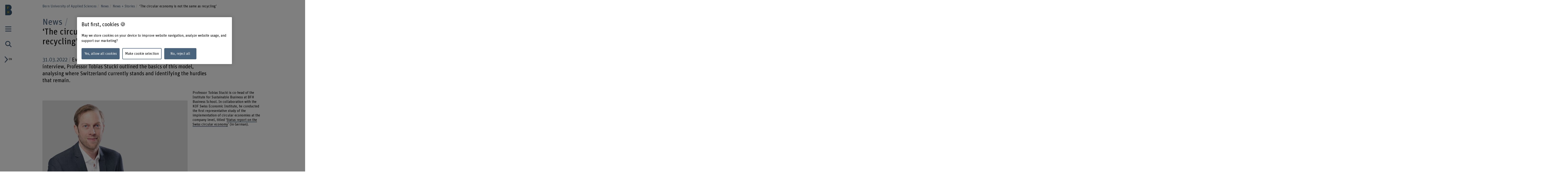

--- FILE ---
content_type: text/html;charset=UTF-8
request_url: https://www.bfh.ch/en/news/news/2022/-kreislaufwirtschaft-ist-nicht-gleich-recycling-/
body_size: 11966
content:
<!DOCTYPE html>
<html xml:lang="en" lang="en">
<head>
    <!-- OneTrust Cookies Consent Notice start for bfh.ch --><script type="text/javascript" src="https://cdn.cookielaw.org/consent/2e74eb50-813e-43c2-a388-3b13799d4776/OtAutoBlock.js"></script><script src="https://cdn.cookielaw.org/scripttemplates/otSDKStub.js" data-document-language="true" type="text/javascript" charset="UTF-8" data-domain-script="2e74eb50-813e-43c2-a388-3b13799d4776"></script><script type="text/javascript"> function OptanonWrapper () {  if(document.getElementById('onetrust-banner-sdk')) {    acceptBtn = document.getElementById('onetrust-accept-btn-handler');    var declineBtn = document.getElementById('onetrust-reject-all-handler');    var cookieSettingsBtn = document.getElementById('onetrust-pc-btn-handler');    var btnContainer = document.getElementById('onetrust-button-group');    btnContainer.append(acceptBtn || "", cookieSettingsBtn || "", declineBtn || "");  }}</script><!-- OneTrust Cookies Consent Notice end for bfh.ch -->



<script>
    (function (w, l) {
        w[l] = (w[l] || []);
        w[l].push({ 'departement': 'bfh.ch' });
    })(window, 'dataLayer');
</script>

    <!-- Google Tag Manager -->
    <script>(function(w,d,s,l,i){w[l]=w[l]||[];w[l].push({'gtm.start':
                new Date().getTime(),event:'gtm.js'});var f=d.getElementsByTagName(s)[0],
                                                          j=d.createElement(s),dl=l!='dataLayer'?'&l='+l:'';j.async=true;j.src=
            'https://www.googletagmanager.com/gtm.js?id='+i+dl;f.parentNode.insertBefore(j
            ,f);
    })(window,document,'script','dataLayer','GTM-PG9RPGJ');</script>
    <!-- End Google Tag Manager -->
    <title>Kreislaufwirtschaft ist nicht gleich Recycling | BFH</title>
    <meta charset="utf-8"/>
    <meta name="viewport" content="width=device-width, initial-scale=1"/>
    <meta name="description" content="Kreislaufwirtschaft ist in aller Munde. Im Interview erläutert Prof. Dr. Tobias Stucki, welche Handlungsfelder zu diesem Modell gehören."/>
    <meta name="keywords" content=""/>
    <meta property="og:title" content="‘The circular economy is not the same as recycling’">
    <meta property="og:description" content="Everyone’s talking about the circular economy. In a recent interview, Professor Tobias Stucki outlined the basics of this model, analysing where Switzerland currently stands and identifying the hurdles that remain.">
    <meta property="og:image" content="https://www.bfh.ch/.imaging/mte/bfh-theme/og-image-sharing/dam/bfh.ch/globale-assets/bild/de/news_stories/2022/Tobias_Stucki_1400_700.jpg/jcr:content/Tobias_Stucki_1400_700.jpg">
    <meta property="og:url" content="https://www.bfh.ch/en/news/news/2022/-kreislaufwirtschaft-ist-nicht-gleich-recycling-/">
    <meta property="og:type" content="website"/>

        <meta name="twitter:card" content="summary_large_image">
        <meta name="twitter:image" content="http://www.bfh.ch/.imaging/mte/bfh-theme/hero-hkb-lg-2x/dam/bfh.ch/globale-assets/bild/de/news_stories/2022/Tobias_Stucki_1400_700.jpg/jcr:content/Tobias_Stucki_1400_700.jpg">
    <meta name="twitter:site" content="@bfh_hesb"/>

    <link rel="canonical" href="https://www.bfh.ch/en/news/news/2022/-kreislaufwirtschaft-ist-nicht-gleich-recycling-/"/>

    <meta http-equiv="X-UA-Compatible" content="IE=11">

    <link rel="icon" type="image/png" sizes="16x16" href="/.resources/bfh-portal/webresources/resources/favicons/bfh-portal/favicon-16x16.png">
    <link rel="icon" type="image/png" sizes="32x32" href="/.resources/bfh-portal/webresources/resources/favicons/bfh-portal/favicon-32x32.png">
    <link rel="apple-touch-icon" href="/.resources/bfh-portal/webresources/resources/favicons/bfh-portal/apple-touch-icon.png">
    <link rel="icon" type="image/png" sizes="192x192" href="/.resources/bfh-portal/webresources/resources/favicons/bfh-portal/android-chrome-192x192.png">
    <link rel="icon" type="image/png" sizes="512x512" href="/.resources/bfh-portal/webresources/resources/favicons/bfh-portal/android-chrome-512x512.png">
    <link rel="manifest" href="/.resources/bfh-portal/webresources/resources/favicons/bfh-portal/site.webmanifest">

    <link rel="preload" href="/.resources/bfh-portal/webresources/resources/UnitRoundedPro.woff" as="font" type="font/woff2" crossorigin/>

    
<link rel="stylesheet" type="text/css" href="/.resources/bfh-portal/webresources/css/bfh-theme~2026-01-07-08-20-56-000~cache.css" media="all"/>
    

        <script src="/.resources/bfh-portal/webresources/js/scripts~2026-01-07-08-20-56-000~cache.js" defer></script>

            <link rel="alternate" hreflang="de" href="https://www.bfh.ch/de/aktuell/news/2022/-kreislaufwirtschaft-ist-nicht-gleich-recycling-/"/>
            <link rel="alternate" hreflang="fr" href="https://www.bfh.ch/fr/actualites/news/2022/-kreislaufwirtschaft-ist-nicht-gleich-recycling-/"/>
            <link rel="alternate" hreflang="en" href="https://www.bfh.ch/en/news/news/2022/-kreislaufwirtschaft-ist-nicht-gleich-recycling-/"/>

</head>
<body class="page-detail-news" data-t-name="PageController">

    <!-- Google Tag Manager (noscript) -->
    <noscript><iframe src="https://www.googletagmanager.com/ns.html?id=GTM-PG9RPGJ"
                      height="0" width="0"
                      style="display:none;visibility:hidden"></iframe></noscript>
    <!-- End Google Tag Manager (noscript) -->

<div data-t-name="AnchorNavigationController" class="hidden"></div>
<div data-t-name="WebshopController" class="hidden"></div>


<div class="comp-cockpit" data-t-name="Cockpit">
    <div class="cockpit-wrapper container">
        <div class="cockpit-header">
            <div class="cockpit-logo-wrapper">

<div class="comp-logo logo-home" data-t-name="Logo">
    <a href="https://www.bfh.ch/en/">
        <img loading="lazy" alt="Bern University of Applied Sciences" src="/dam/jcr:0d9ff345-1271-4195-9908-44f69806a035/Logo%20BFH_dunkler.svg">
    </a>
</div>

<div class="comp-logo logo-home logo-home--inverted" data-t-name="Logo">
    <a href="https://www.bfh.ch/en/">
        <img loading="lazy" alt="Bern University of Applied Sciences" src="/dam/jcr:5ff2c217-3912-47b0-a277-68de24042856/Logo%20BFH_weiss.svg">
    </a>
</div>

<div class="comp-logo logo-subpages" data-t-name="Logo">
    <a href="https://www.bfh.ch/en/">
        <img loading="lazy" alt="Bern University of Applied Sciences" src="/dam/jcr:eaa68853-a1f9-4198-a2a5-e19eae244092/bfh-logo.svg">
    </a>
</div>

<div class="comp-logo logo-subpages logo-subpages--inverted" data-t-name="Logo">
    <a href="https://www.bfh.ch/en/">
        <img loading="lazy" alt="Bern University of Applied Sciences" src="/dam/jcr:5555446e-64fa-4d32-bf72-265be4d6332c/BFH-Logo%20Dach%20weiss.svg">
    </a>
</div>
                
            </div>
        </div>
        <div class="comp-cockpit__actions-container">
            <div class="cockpit-actions">
                <div class="comp-cockpit-navigation" data-t-name="CockpitNavigation">
                    <ul class="nav nav-tabs" role="tablist">
    <li role="presentation" class="nav-item">
        <a href="#cockpit-navigation" aria-controls="cockpit-navigation" role="tab" data-toggle="tab">
            <i class="icon-meta_menu"></i>
        </a>
    </li>

<li role="presentation" class="nav-item">
    <a href="#cockpit-portal-search" aria-controls="cockpit-portal-search" role="tab" data-toggle="tab">
        <i class="icon-meta_search"></i>
    </a>
</li>
                    </ul>
                </div>
            </div>
            <div class="comp-language-navigation" data-t-name="LanguageNavigation">
                <a class="comp-language-navigation__toggle-button" href="#" aria-controls="" role="tab" data-toggle="tab">
                    <i class="icon-meta_dropdown-open"></i><div>en</div>
                </a>
                <div class="comp-language-navigation__lang-chooser hidden">
<div class="mole-link-list">
        <ul class="list-unstyled">
                <li>
                    <a href="https://www.bfh.ch/de/aktuell/news/2022/-kreislaufwirtschaft-ist-nicht-gleich-recycling-/" class="" target="_self"  rel=" alternate" title="de">DE</a>
                </li>
                <li>
                    <a href="https://www.bfh.ch/fr/actualites/news/2022/-kreislaufwirtschaft-ist-nicht-gleich-recycling-/" class="" target="_self"  rel=" alternate" title="fr">FR</a>
                </li>
                <li>
                    <a href="https://www.bfh.ch/en/news/news/2022/-kreislaufwirtschaft-ist-nicht-gleich-recycling-/" class=" current" target="_self"  rel=" alternate" title="en">EN</a>
                </li>
        </ul>
</div>
                </div>
            </div>
        </div>
    </div>
    <div class="comp-cockpit-area tab-content">
    <div role="tabpanel" class="tab-pane" id="cockpit-navigation">
        <div class="comp-cockpit-navigation-group" data-t-name="CockpitNavigationGroup" data-state="{&quot;navigationGroup&quot;:[{&quot;id&quot;:&quot;cockpit-navigation-portal&quot;}],&quot;active&quot;:&quot;cockpit-navigation-portal&quot;}">
            <div>
                <ul class="nav nav-tabs" role="tablist">

<li role="presentation" class="nav-item">
    <a href="#cockpit-navigation-portal" class="nav-link active"
       aria-controls="cockpit-navigation-portal"
       role="tab" data-toggle="tab">
    Bern University of Applied Sciences
    </a>
</li>
                </ul>

                <div class="tab-content">

<div role="tabpanel" class="tab-pane active" id="cockpit-navigation-portal">

<div class="comp-menu" data-t-name="Menu" data-state="{&quot;entries&quot;:[{&quot;id&quot;:&quot;feb038e1-6911-436e-aa61-584638ce89cf&quot;,&quot;open&quot;:false},{&quot;id&quot;:&quot;83ba3a4c-882c-4960-a524-1117d4ef3a32&quot;,&quot;open&quot;:true},{&quot;id&quot;:&quot;c535dd59-9bc9-4f2d-837d-8843f42575ce&quot;,&quot;open&quot;:false},{&quot;id&quot;:&quot;c0a835c2-c8c2-47cb-9e39-c92d687608b9&quot;,&quot;open&quot;:false},{&quot;id&quot;:&quot;2e20e95b-c62f-48e0-a43b-9313a48293f9&quot;,&quot;open&quot;:false},{&quot;id&quot;:&quot;edef69a2-f0e9-4799-a8cf-e9ee56db74d8&quot;,&quot;open&quot;:false},{&quot;id&quot;:&quot;11b5d57d-634c-4e02-9d8e-57fbb73eb23c&quot;,&quot;open&quot;:false},{&quot;id&quot;:&quot;feb038e1-6911-436e-aa61-584638ce89cf-secondary-menu&quot;,&quot;open&quot;:false}]}">
        <div class="link-list-wrapper no-subnav" id="feb038e1-6911-436e-aa61-584638ce89cf">
            <div class="h3">
                <a href="https://www.bfh.ch/en/" title="Homepage">Homepage</a>
            </div>
        </div>
        <div class="link-list-wrapper open" id="83ba3a4c-882c-4960-a524-1117d4ef3a32">
            <div class="h3">
                <a href="https://www.bfh.ch/en/news/" class="current"  title="News">News</a>
            </div>
<div class="mole-link-list">
        <ul class="dropdown-collapsible-list collapse-content list-unstyled">
                <li>
                    <a href="https://www.bfh.ch/en/news/" class="" target="_self"  title="Overview">Overview</a>
                </li>
                <li>
                    <a href="https://www.bfh.ch/en/news/news/" class=" current" target="_self"  title="News + Stories">News + Stories</a>
                </li>
                <li>
                    <a href="https://www.bfh.ch/en/news/events/" class="" target="_self"  title="Events">Events</a>
                </li>
                <li>
                    <a href="https://www.bfh.ch/en/news/information-events/" class="" target="_self"  title="Information events">Information events</a>
                </li>
                <li>
                    <a href="https://www.bfh.ch/en/news/magazines-blogs/" class="" target="_self"  title="Magazines, blogs + podcasts">Magazines, blogs + podcasts</a>
                </li>
        </ul>
</div>
        </div>
        <div class="link-list-wrapper" id="c535dd59-9bc9-4f2d-837d-8843f42575ce">
            <div class="h3">
                <a href="https://www.bfh.ch/en/studies/" title="Studies">Studies</a>
            </div>
<div class="mole-link-list">
        <ul class="dropdown-collapsible-list collapse-content list-unstyled">
                <li>
                    <a href="https://www.bfh.ch/en/studies/" class="" target="_self"  title="Overview">Overview</a>
                </li>
                <li>
                    <a href="https://www.bfh.ch/en/studies/all-degree-programmes/" class="" target="_self"  title="All degree programmes">All degree programmes</a>
                </li>
                <li>
                    <a href="https://www.bfh.ch/en/studies/bachelors-degree-programmes/" class="" target="_self"  title="Bachelor&#39;s degree programmes">Bachelor&#39;s degree programmes</a>
                </li>
                <li>
                    <a href="https://www.bfh.ch/en/studies/masters-degree-programmes/" class="" target="_self"  title="Master&#39;s degree programmes">Master&#39;s degree programmes</a>
                </li>
                <li>
                    <a href="https://www.bfh.ch/en/studies/preparatory-courses-passerelle-scheme/" class="" target="_self"  title="Preparatory Courses + Passerelle Scheme">Preparatory Courses + Passerelle Scheme</a>
                </li>
                <li>
                    <a href="https://www.bfh.ch/en/studies/additional-certificates/" class="" target="_self"  title="BFH diagonal + additional certificates">BFH diagonal + additional certificates</a>
                </li>
                <li>
                    <a href="https://www.bfh.ch/en/studies/international-study/" class="" target="_self"  title="International study">International study</a>
                </li>
                <li>
                    <a href="https://www.bfh.ch/en/studies/study-at-bfh/" class="" target="_self"  title="Study at BFH">Study at BFH</a>
                </li>
                <li>
                    <a href="https://www.bfh.ch/en/studies/studies-life/" class="" target="_self"  title="Studies + Life">Studies + Life</a>
                </li>
        </ul>
</div>
        </div>
        <div class="link-list-wrapper" id="c0a835c2-c8c2-47cb-9e39-c92d687608b9">
            <div class="h3">
                <a href="https://www.bfh.ch/en/continuing-education/" title="Continuing education">Continuing education</a>
            </div>
<div class="mole-link-list">
        <ul class="dropdown-collapsible-list collapse-content list-unstyled">
                <li>
                    <a href="https://www.bfh.ch/en/continuing-education/" class="" target="_self"  title="Overview">Overview</a>
                </li>
                <li>
                    <a href="https://www.bfh.ch/en/continuing-education/all-continuing-education-courses/" class="" target="_self"  title="All our continuing education courses">All our continuing education courses</a>
                </li>
                <li>
                    <a href="https://www.bfh.ch/en/continuing-education/cas/" class="" target="_self"  title="CAS">CAS</a>
                </li>
                <li>
                    <a href="https://www.bfh.ch/en/continuing-education/das/" class="" target="_self"  title="DAS">DAS</a>
                </li>
                <li>
                    <a href="https://www.bfh.ch/en/continuing-education/emba-mas/" class="" target="_self"  title="MAS + EMBA">MAS + EMBA</a>
                </li>
                <li>
                    <a href="https://www.bfh.ch/en/continuing-education/specialist-courses-sas/" class="" target="_self"  title="Specialist Courses + SAS">Specialist Courses + SAS</a>
                </li>
                <li>
                    <a href="https://www.bfh.ch/en/continuing-education/courses-study-trips/" class="" target="_self"  title="Courses + Study trips">Courses + Study trips</a>
                </li>
                <li>
                    <a href="https://www.bfh.ch/en/continuing-education/about-our-ce-programme/" class="" target="_self"  title="About our continuing education programme">About our continuing education programme</a>
                </li>
        </ul>
</div>
        </div>
        <div class="link-list-wrapper" id="2e20e95b-c62f-48e0-a43b-9313a48293f9">
            <div class="h3">
                <a href="https://www.bfh.ch/en/research-consulting-services/" title="Research + Consulting services">Research + Consulting services</a>
            </div>
<div class="mole-link-list">
        <ul class="dropdown-collapsible-list collapse-content list-unstyled">
                <li>
                    <a href="https://www.bfh.ch/en/research-consulting-services/" class="" target="_self"  title="Overview">Overview</a>
                </li>
                <li>
                    <a href="https://www.bfh.ch/en/research-consulting-services/areas-of-research/" class="" target="_self"  title="Areas of research">Areas of research</a>
                </li>
                <li>
                    <a href="https://www.bfh.ch/en/research-consulting-services/research-collaborations/" class="" target="_self"  title="Research collaborations with BFH">Research collaborations with BFH</a>
                </li>
                <li>
                    <a href="https://www.bfh.ch/en/research-consulting-services/projects/" class="" target="_self"  title="Projects">Projects</a>
                </li>
                <li>
                    <a href="https://www.bfh.ch/en/research-consulting-services/publications/" class="" target="_self"  title="Publications">Publications</a>
                </li>
                <li>
                    <a href="https://www.bfh.ch/en/research-consulting-services/research-report/" class="" target="_self"  title="Research report">Research report</a>
                </li>
                <li>
                    <a href="https://www.bfh.ch/en/research-consulting-services/international-research/" class="" target="_self"  title="International research">International research</a>
                </li>
                <li>
                    <a href="https://www.bfh.ch/en/research-consulting-services/research-guidelines/" class="" target="_self"  title="Research guidelines">Research guidelines</a>
                </li>
                <li>
                    <a href="https://www.bfh.ch/en/research-consulting-services/entrepreneurship/" class="" target="_self"  title="Entrepreneurship">Entrepreneurship</a>
                </li>
                <li>
                    <a href="https://www.bfh.ch/en/research-consulting-services/consulting-services/" class="" target="_self"  title="Consulting services">Consulting services</a>
                </li>
        </ul>
</div>
        </div>
        <div class="link-list-wrapper" id="edef69a2-f0e9-4799-a8cf-e9ee56db74d8">
            <div class="h3">
                <a href="https://www.bfh.ch/en/strategic-thematic-fields/" title="Strategic thematic fields">Strategic thematic fields</a>
            </div>
<div class="mole-link-list">
        <ul class="dropdown-collapsible-list collapse-content list-unstyled">
                <li>
                    <a href="https://www.bfh.ch/en/strategic-thematic-fields/" class="" target="_self"  title="Overview">Overview</a>
                </li>
                <li>
                    <a href="https://www.bfh.ch/en/strategic-thematic-fields/caring-society/" class="" target="_self"  title="Caring Society">Caring Society</a>
                </li>
                <li>
                    <a href="https://www.bfh.ch/en/strategic-thematic-fields/digital-transformation/" class="" target="_self"  title="Humane Digital Transformation">Humane Digital Transformation</a>
                </li>
                <li>
                    <a href="https://www.bfh.ch/en/strategic-thematic-fields/sustainability/" class="" target="_self"  title="Sustainable development">Sustainable development</a>
                </li>
        </ul>
</div>
        </div>
        <div class="link-list-wrapper" id="11b5d57d-634c-4e02-9d8e-57fbb73eb23c">
            <div class="h3">
                <a href="https://www.bfh.ch/en/about-bfh/" title="About BFH">About BFH</a>
            </div>
<div class="mole-link-list">
        <ul class="dropdown-collapsible-list collapse-content list-unstyled">
                <li>
                    <a href="https://www.bfh.ch/en/about-bfh/" class="" target="_self"  title="Overview">Overview</a>
                </li>
                <li>
                    <a href="https://www.bfh.ch/en/about-bfh/people-finder/" class="" target="_self"  title="People Finder">People Finder</a>
                </li>
                <li>
                    <a href="https://www.bfh.ch/en/about-bfh/profile-values/" class="" target="_self"  title="Profile + Values">Profile + Values</a>
                </li>
                <li>
                    <a href="https://www.bfh.ch/en/about-bfh/management-organisation/" class="" target="_self"  title="Management, Organisation + Legal foundations">Management, Organisation + Legal foundations</a>
                </li>
                <li>
                    <a href="https://www.bfh.ch/en/about-bfh/strategy-2023-2026/" class="" target="_self"  title="Strategy 2023 - 2026">Strategy 2023 - 2026</a>
                </li>
                <li>
                    <a href="https://www.bfh.ch/en/about-bfh/facts-and-figures/" class="" target="_self"  title="Facts + Figures">Facts + Figures</a>
                </li>
                <li>
                    <a href="https://www.bfh.ch/en/about-bfh/site-consolidation/" class="" target="_self"  title="Site consolidation">Site consolidation</a>
                </li>
                <li>
                    <a href="https://www.bfh.ch/en/about-bfh/locations-facilities/" class="" target="_self"  title="Locations + Facilities">Locations + Facilities</a>
                </li>
                <li>
                    <a href="https://www.bfh.ch/en/about-bfh/careers/" class="" target="_self"  title="Careers">Careers</a>
                </li>
                <li>
                    <a href="https://www.bfh.ch/en/about-bfh/services-counselling/" class="" target="_self"  title="Services + Counselling">Services + Counselling</a>
                </li>
                <li>
                    <a href="https://www.bfh.ch/en/about-bfh/login/" class="" target="_self"  title="Login">Login</a>
                </li>
                <li>
                    <a href="https://www.bfh.ch/en/about-bfh/engaged-university/" class="" target="_self"  title="An Engaged University">An Engaged University</a>
                </li>
        </ul>
</div>
        </div>
        <div class="link-list-wrapper" id="feb038e1-6911-436e-aa61-584638ce89cf-secondary-menu">
            <div class="h3">
                <a href="https://www.bfh.ch/en/" title="Schools">Schools</a>
            </div>
<div class="mole-link-list">
        <ul class="dropdown-collapsible-list collapse-content list-unstyled">
                <li>
                    <a href="https://www.bfh.ch/ahb/en/" class="internal-link" target="_self"  title="School of Architecture, Wood and Civil Engineering">School of Architecture, Wood and Civil Engineering</a>
                </li>
                <li>
                    <a href="https://www.bfh.ch/health-professions/en/" class="internal-link" target="_self"  title="School of Health Professions">School of Health Professions</a>
                </li>
                <li>
                    <a href="https://www.bfh.ch/hafl/en/" class="internal-link" target="_self"  title="School of Agricultural, Forest and Food Sciences HAFL">School of Agricultural, Forest and Food Sciences HAFL</a>
                </li>
                <li>
                    <a href="https://www.hkb.bfh.ch/en/" class="internal-link" target="_self"  title="Bern Academy of the Arts">Bern Academy of the Arts</a>
                </li>
                <li>
                    <a href="https://www.bfh.ch/social-work/en/" class="internal-link" target="_self"  title="Social Work">Social Work</a>
                </li>
                <li>
                    <a href="https://www.bfh.ch/ti/en/" class="internal-link" target="_self"  title="School of Engineering and Computer Science">School of Engineering and Computer Science</a>
                </li>
                <li>
                    <a href="https://www.bfh.ch/business/en/" class="internal-link" target="_self"  title="Business School">Business School</a>
                </li>
                <li>
                    <a href="https://www.bfh.ch/ehsm/en/" class="internal-link" target="_self"  title="Swiss Federal Institute of Sport Magglingen SFISM">Swiss Federal Institute of Sport Magglingen SFISM</a>
                </li>
        </ul>
</div>
        </div>
</div>
    <div class="comp-quick-links-menu">
        <div class="link-list">
            
<div class="mole-link-list">
        <ul class="list-unstyled">
                <li>
                    <a href="https://www.bfh.ch/en/about-bfh/careers/jobs/" class="internal-link" target="_self"  title="Jobs">Jobs</a>
                </li>
                <li>
                    <a href="https://www.bfh.ch/en/about-bfh/locations-facilities/locations/contact/" class="internal-link" target="_self"  title="Contact">Contact</a>
                </li>
                <li>
                    <a href="https://www.bfh.ch/en/about-bfh/login/" class="internal-link" target="_self"  title="Login">Login</a>
                </li>
                <li>
                    <a href="https://www.bfh.ch/en/about-bfh/locations-facilities/locations/" class="internal-link" target="_self"  title="Locations">Locations</a>
                </li>
                <li>
                    <a href="https://www.bfh.ch/en/about-bfh/locations-facilities/libraries/" class="internal-link" target="_self"  title="BFH Library">BFH Library</a>
                </li>
                <li>
                    <a href="https://www.bfh.ch/en/about-bfh/services-counselling/it-support-services/" class="internal-link" target="_self"  title="IT information">IT information</a>
                </li>
                <li>
                    <a href="https://www.alumni.bfh.ch/en/" class="external-link" target="_blank"  rel=" noopener" title="Alumni BFH">Alumni BFH</a>
                </li>
                <li>
                    <a href="https://www.bfh.ch/en/media/" class="internal-link" target="_self"  title="Media">Media</a>
                </li>
                <li>
                    <a href="https://www.bfh.ch/en/about-bfh/profile-values/global-engagement/" class="internal-link" target="_self"  title="Global engagement ">Global engagement </a>
                </li>
        </ul>
</div>
        </div>
    </div>
    <div class="comp-social-links-menu">
        <ul class="social-links list-unstyled">
            <li>
                <a href="https://www.facebook.com/bernerfachhochschule" title="Facebook" target="_blank" rel="noopener"><i class="icon-facebook" aria-hidden="true"></i>
                    <span class="sr-only">Facebook</span>
                </a>
            </li>
            <li>
                <a href="https://twitter.com/bfh_hesb" title="Twitter" target="_blank" rel="noopener"><i class="icon-twitter" aria-hidden="true"></i>
                    <span class="sr-only">Twitter</span>
                </a>
            </li>
            <li>
                <a href="https://www.youtube.com/user/BernerFachhochschule" title="YouTube" target="_blank" rel="noopener"><i class="icon-youtube" aria-hidden="true"></i>
                    <span class="sr-only">YouTube</span>
                </a>
            </li>
            <li>
                <a href="https://ch.linkedin.com/school/berner-fachhochschule-bfh/" title="LinkedIn" target="_blank" rel="noopener"><i class="icon-linkedin" aria-hidden="true"></i>
                    <span class="sr-only">LinkedIn</span>
                </a>
            </li>
            <li>
                <a href="https://www.instagram.com/berner_fachhochschule/" title="Instagram" target="_blank" rel="noopener"><i class="icon-instagram" aria-hidden="true"></i>
                    <span class="sr-only">Instagram</span>
                </a>
            </li>
        </ul>
        
    </div>
</div>
                </div>
            </div>
        </div>
    </div>

<div role="tabpanel" class="tab-pane" id="cockpit-portal-search">

    <div class="comp-cockpit-search" data-t-name="CockpitSearch">
        <form action="/en/search/" method="get" class="form-group">
            <label class="sr-only" for="query">Enter a search term</label>
            <div class="input-wrapper">
                <input class="form-control" placeholder="Enter a search term" type="search" name="query"/>
    <button class="clear-button btn" type="button"><i class="icon-operate_close" aria-hidden="true"><span class="sr-only">Clear search term</span></i></button>
                <button class="btn submit disabled" type="submit" disabled>
                    <i class="icon-meta_search">
                        <span class="sr-only">frontend.search.sendSearch</span>
                    </i>
                </button>
            </div>
        </form>
    </div>
</div>
    </div>
    <div class="cockpit-overlay"></div>
</div>


<div class="main container" role="main"
         data-colorswitch="true"
         data-colorthreshold="40">



    <div class="comp-navigation-bar" data-t-name="NavigationBar">
        <div class="navigation-bar-wrapper">
<div class="comp-breadcrumb" data-t-name="Breadcrumb" data-aria-label-placeholder="Show all breadcrumbs">
    <ol class="breadcrumb">
            <li class="breadcrumb-item">
                <a href="https://www.bfh.ch/en/">
            Bern University of Applied Sciences
                </a>
            </li>
            <li class="breadcrumb-item">
                <a href="https://www.bfh.ch/en/news/">
            News
                </a>
            </li>
            <li class="breadcrumb-item">
                <a href="https://www.bfh.ch/en/news/news/">
            News + Stories
                </a>
            </li>
            <li class="breadcrumb-item active">
                
            ‘The circular economy is not the same as recycling’
                
            </li>
    </ol>
</div>
        </div>
    </div>


    <div class="mole-page-header">
        <div class="page-header__anchor-links">

<div class="comp-sticky-button-anchorlinks" data-t-name="StickyButtonAnchorlinks" data-anchor-navigation-top="Introduction">
    <div class="sticky-button">
        <div class="sticky-button-link">
            <span class="sr-only">See table of contents</span>
            <span data-anchor-label="See table of contents" class="current-anchor">See table of contents</span>
            <div class="sticky-button-content"></div>
        </div>
    </div>
</div>
        </div>

                <ul class="list-unstyled title-categories">
                        <li>News</li>
                </ul>

                    <h1>‘The circular economy is not the same as recycling’
                    </h1>
    </div>


    <p class="lead-text">
            <span class="date">31.03.2022</span>
        Everyone’s talking about the circular economy. In a recent interview, Professor Tobias Stucki outlined the basics of this model, analysing where Switzerland currently stands and identifying the hurdles that remain.
    </p>

<div class="cont-column-layout">
    
    <div class="row layout-2-1">

<div class="column">


    <div class="comp-image image">
        
            <figure>
    <picture>
        <source srcset="/.imaging/mte/bfh-theme/image-and-gallery-xl/dam/bfh.ch/globale-assets/bild/de/news_stories/2022/Tobias_Stucki_1400_700.jpg/jcr:content/Tobias_Stucki_1400_700.jpg, /.imaging/mte/bfh-theme/image-and-gallery-xl-2x/dam/bfh.ch/globale-assets/bild/de/news_stories/2022/Tobias_Stucki_1400_700.jpg/jcr:content/Tobias_Stucki_1400_700.jpg 2x" media="(min-width: 1878px)">
        <source srcset="/.imaging/mte/bfh-theme/image-and-gallery-lg/dam/bfh.ch/globale-assets/bild/de/news_stories/2022/Tobias_Stucki_1400_700.jpg/jcr:content/Tobias_Stucki_1400_700.jpg, /.imaging/mte/bfh-theme/image-and-gallery-lg-2x/dam/bfh.ch/globale-assets/bild/de/news_stories/2022/Tobias_Stucki_1400_700.jpg/jcr:content/Tobias_Stucki_1400_700.jpg 2x" media="(min-width: 1280px)">
        <source srcset="/.imaging/mte/bfh-theme/image-and-gallery-md/dam/bfh.ch/globale-assets/bild/de/news_stories/2022/Tobias_Stucki_1400_700.jpg/jcr:content/Tobias_Stucki_1400_700.jpg, /.imaging/mte/bfh-theme/image-and-gallery-md-2x/dam/bfh.ch/globale-assets/bild/de/news_stories/2022/Tobias_Stucki_1400_700.jpg/jcr:content/Tobias_Stucki_1400_700.jpg 2x" media="(min-width: 881px)">
        <source srcset="/.imaging/mte/bfh-theme/image-and-gallery-sm/dam/bfh.ch/globale-assets/bild/de/news_stories/2022/Tobias_Stucki_1400_700.jpg/jcr:content/Tobias_Stucki_1400_700.jpg, /.imaging/mte/bfh-theme/image-and-gallery-sm-2x/dam/bfh.ch/globale-assets/bild/de/news_stories/2022/Tobias_Stucki_1400_700.jpg/jcr:content/Tobias_Stucki_1400_700.jpg 2x" media="(min-width: 601px)">
        <source srcset="/.imaging/mte/bfh-theme/image-and-gallery-xs/dam/bfh.ch/globale-assets/bild/de/news_stories/2022/Tobias_Stucki_1400_700.jpg/jcr:content/Tobias_Stucki_1400_700.jpg, /.imaging/mte/bfh-theme/image-and-gallery-xs-2x/dam/bfh.ch/globale-assets/bild/de/news_stories/2022/Tobias_Stucki_1400_700.jpg/jcr:content/Tobias_Stucki_1400_700.jpg 2x" media="(min-width: 409px)">
        <source srcset="/.imaging/mte/bfh-theme/image-and-gallery-xxs/dam/bfh.ch/globale-assets/bild/de/news_stories/2022/Tobias_Stucki_1400_700.jpg/jcr:content/Tobias_Stucki_1400_700.jpg, /.imaging/mte/bfh-theme/image-and-gallery-xxs-2x/dam/bfh.ch/globale-assets/bild/de/news_stories/2022/Tobias_Stucki_1400_700.jpg/jcr:content/Tobias_Stucki_1400_700.jpg 2x" media="(min-width: 320px)">
        <img class="img-fluid" loading="lazy" src="/.imaging/mte/bfh-theme/image-and-gallery-xxs/dam/bfh.ch/globale-assets/bild/de/news_stories/2022/Tobias_Stucki_1400_700.jpg/jcr:content/Tobias_Stucki_1400_700.jpg" alt="Interview mit Tobias Stucki zum Thema Kreislaufwirtschaft" >
    </picture>
            </figure>
            
    </div>
</div>


<div class="column">

<div class="comp-rich-text">
    
    <p>Professor Tobias Stucki is co-head of the Institute for Sustainable Business at BFH Business School. In collaboration with the KOF Swiss Economic Institute, he conducted the first representative study of the implementation of circular economies at the company level, titled &lsquo;<a href="https://www.bfh.ch/dam/jcr:c94f7cfb-250d-4c23-8cd1-45069da075d4/W_Brosch_Studie_Kreislaufwirtschaft_211126_W_def.pdf" target="_blank">Status report on the Swiss circular economy</a>&rsquo; (in German).</p>

</div></div>

    </div>
</div>

<div class="cont-column-layout">
    
    <div class="row layout-2-1">

<div class="column">

<div class="comp-rich-text">
    
    <h3>What is the circular economy in layperson&rsquo;s terms?</h3>

<p>The goal of the circular economy is to use existing resources as efficiently as possible and to produce as little waste as possible. To achieve this, companies and organisations must engage in three fields of action: the first is to increase efficiency in production processes and the products themselves, like refrigerators and other electrical appliances that require less energy. The second is to extend product life by improving quality and creating products that can be repaired and/or upgraded with new parts. Third, companies must close loops by passing on products that are no longer in use, reprocessing or &ndash; if all other options have been exhausted &ndash; recycling them.</p>

<h3>Is this a new concept?</h3>

<p>Much of it has been around for a long time. An exchange student from Cuba once said that a circular economy was exactly what people did back at home. However, as general prosperity has increased, humans have moved away from using resources efficiently. What certainly is new are the opportunities afforded by digitalisation, like simplifying the ability to share products or perform maintenance.</p>

<h3>How can the circular economy be implemented in practice?</h3>

<p>In the last 10 years, for example, companies have made production processes more efficient, thereby saving energy.</p>

<p>Patagonia, the US-based outdoor clothing company, is a good example of a manufacturer that has improved product durability. From the outset of developing a new product, Patagonia will test the item for durability, with a focus on its being able to be repaired. If the product fails to pass muster, it doesn&rsquo;t make it to store shelves. Customers can send in damaged gear for a free repair, and Patagonia even brings along a mobile repair shop to trade fairs.</p>

<p>The company also provides a good example of closing loops. For example, they welcome customers to return their old down jackets and sleeping bags, so they can reuse the materials.</p>

<h3>Does it make economic sense for a company to produce (and repair) more durable products?</h3>

<p>That all depends. Efficiency is about making processes more efficient, which should lead to cost savings and thus generate economic benefits.</p>

<p>The situation is different when it comes to a product&rsquo;s lifespan. When products last longer, they aren&rsquo;t bought as often. To a certain extent, a decline in demand can be compensated with price hikes. If there&rsquo;s too much competition, however, this becomes untenable and new circular business models are required: companies no longer just sell their products, but also rent them out. In a sense, they become service providers. HP, for instance, now offers printer rentals. With this new branch, the company has created the incentive to produce high-quality printers that don&rsquo;t cost much to maintain.</p>

<h3>Where do things stand in Switzerland in the transition to a circular economy?</h3>

<p>In our study (see inset), we found that currently about 10% of Swiss companies are substantially active in the circular economy and have taken measures in the various fields of action. About 50% of companies have done little and 40% have done nothing in the last three years with regard to environmental sustainability.</p>

<h3>How do you see the situation developing?</h3>

<p>For Switzerland in particular, a circular economy is also critical from an economic point of view, because we don&rsquo;t have many natural resources. We have human capital, stone, gravel and water, but that&rsquo;s about it. By using resources more efficiently and minimising waste, companies can cut costs while reducing their dependence on suppliers. This is important because companies will only implement the circular economy on a broad scale if it&rsquo;s profitable for them. If market incentives are insufficient, sooner or later new policy measures will become necessary. Because one thing is clear: without substantial progress in the circular economy, our environmental goals don&rsquo;t stand a chance.</p>

<h3>How can politics support the transformation?</h3>

<p>It&rsquo;s usually best to start with prices. If raw material prices increase, company costs rise and efficient production pays off more quickly. The example of the carbon tax, however, shows that this is often politically infeasible. It&rsquo;s why subsidies and regulations may be more promising, like the right to repairability currently being discussed in the EU and many other countries.</p>

<h3>How can BFH support the transformation?</h3>

<p>With research, for one. Our research can help companies determine where they stand and where potential for improvement remains. It can also alert politicians to areas where action is still needed. Furthermore, there&rsquo;s a lot of research at BFH directly concerned with developing new technologies to boost the circular economy, such as solar energy or timber construction.</p>

<p>BFH also powers this change through education. As a university, we have a responsibility to teach future workers &ndash; and by extension, companies &ndash; how to implement this economic model. It&rsquo;s a responsibility we&rsquo;re aware of, and it&rsquo;s why we created the new interdepartmental Master of Science in Circular Innovation and Sustainability programme.</p>

<h3>What are the biggest hurdles on the way to a circular economy?</h3>

<p>First and foremost, a higher level of awareness is needed, given that a majority of companies seem to think everything&rsquo;s fine and should continue on as it has done. Ecological sustainability is irrelevant to them. I have no other explanation for the fact that 40% of Swiss companies haven&rsquo;t taken any measures in this regard in the last three years.</p>

<p>For those companies that are aware of the need for change, profitability is certainly a hurdle because implementing a circular economy is relatively costly and complex. To make products more durable, for example, companies need to start at the design level and review the whole production process. What&rsquo;s more, they face technological challenges because technological solutions are often necessary to optimise circularity.</p>

<h3>What are the most common misconceptions about the circular economy?</h3>

<p>The greatest error people make is thinking a circular economy is just recycling. Recycling is the final stage in a circular economy. Take bicycles, for example: it is much more efficient to repair your bike, maybe installing higher-quality parts for an upgrade, and then reuse it, than to melt down all the material and make a new bike out of it.</p>

<h3>Are there also downsides to the circular economy?</h3>

<p>There is quite a lot of greenwashing done in the name of the circular economy. People say something is circular without looking closely at whether it also has an ecological effect. For example, I recently saw an article about a company in California that makes surfboards out of recycled polystyrene. This entrepreneur was saying that some people are so thrilled by his idea that they travel for hours by car to deliver the polystyrene to him. This is circular in a way, but makes no ecological sense. It&rsquo;s critical that we always ask ourselves, does a measure only increase circularity per se, or does it also make sense ecologically?</p>

<h3>What&rsquo;s up next for you, now that your study of the Swiss circular economy has been completed?</h3>

<p>We want to take a closer look at the connection between the circular economy and digitisation: which forms of digitisation support which types of circular economy? There are many exciting possibilities, but as yet there is little broad-based research. We also want to set up a monitoring system in Switzerland to see how the spread of the circular economy develops over time.</p>

</div></div>


<div class="column">

<div class="comp-rich-text">
    <h2 class="intertitle">First study on the state of the Swiss circular economy</h2>
    <p>There is great potential for a circular economy in Switzerland, according to the first representative BFH/KOF study of Swiss companies. As an innovation hub, with its well-trained specialists and high quality standards, Switzerland is ideally positioned to make better use of the opportunities offered by circular economies in the future.</p>

</div>
<ul class="comp-button-list list-unstyled ">
        <li><a href="https://www.bfh.ch/de/aktuell/news/2021/stand-kreislaufwirtschaft-schweiz/" target="_self" class="btn button-list__btn--secondary" >


    More information (in German)


</a>
</li>
</ul>

<div class="comp-rich-text">
    <h2 class="intertitle">The circular economy in Swiss companies</h2>
    <p>Why is a capacity for transformation central to the competitiveness of the Swiss economy? Professor Tobias Stucki, Head of the Institute for Sustainable Business at BFH Business School, answers this question and explains what companies can do to make this crucial change.</p>

</div>
    <div class="comp-video-player">
        
        <div class="video-container">
            <iframe
                    title=""
                    src="https://www.youtube.com/embed/VWBQMjH7Zx8"
                    frameborder="0"
                    allowfullscreen>
            </iframe>
        </div>
    </div>
</div>

    </div>
</div>

<div class="comp-profile bg-gray">
    <h2 id="anchor-profile-news" data-anchor-title="Find out more">
        Find out more
    </h2>
    <div class="row layout-1-1-1">
        <div class="column">
<div class="comp-teaser-list-contact">
    <h3 class="intertitle">Contact</h3>
        
<div class="teas-contact-teaser teaser compact">
    <ul class="list-unstyled">
        <li>
            <a href="https://www.bfh.ch/de/ueber-die-bfh/kontakte/bfh-kommunikation/" class="teaser-name" title="See profile">Kommunikation BFH</a>
        </li>
            <li>
                <a href="tel:0318483331">
                    <i class="icon-link_phone" aria-hidden="true"></i>
                    <span>031 848 33 31</span>
                </a>
            </li>
            <li>
    <div data-t-name="ObfuscatedEmail" data-url="/obfuscateemail" data-scrambled="[base64]" data-link="true">
            <a class="obfuscated" href="#">
                <i class="icon-link_email" aria-hidden="true"></i>
                <span>Show e-mail</span>
            </a>
    </div>
            </li>
    </ul>
</div>

</div>
        </div>
        <div class="column">
<div class="comp-link-list">
        <h3>Links</h3>
    <ul class="list-unstyled">
   <li><div class="comp-link">
    <a  class="external-link" href="https://www.bfh.ch/dam/jcr:c94f7cfb-250d-4c23-8cd1-45069da075d4/W_Brosch_Studie_Kreislaufwirtschaft_211126_W_def.pdf"  target="_blank" rel=" noopener"  title="Status report on the Swiss circular economy (in German)">Status report on the Swiss circular economy (in German)</a>
</div>
</li>
   <li><div class="comp-link">
    <a  class="internal-link" href="https://www.bfh.ch/de/aktuell/news/2021/stand-kreislaufwirtschaft-schweiz/"  target="_self"  title="First study on the state of the Swiss circular economy (in German)">First study on the state of the Swiss circular economy (in German)</a>
</div>
</li>
    </ul>
</div>
        </div>
        <div class="column">
        </div>
    </div>
</div>


    <span>Category: Bern University of Applied Sciences</span>


</div>


<div class="comp-footer">
    <div class="container">
        <div class="row no-gutters">
            <div class="col-xs-12">
                <div class="share-container">
<div class="comp-sharelinks" data-t-name="ShareLinks">
        <a class="share-link-icon icon-print" href="#" aria-controls="print">
            <i class="icon-operate_print"></i>
        </a>
        <a class="share-link-icon" href="#" aria-controls="share">
            <i class="icon-operate_share"></i>
        </a>
        <div class="overlay-wrapper col-xs-12 col-sm-6 col-md-6 col-lg-4 col-xl-4">
            <div class="share-overlay">
                <a href="#" class="close">Close</a>
                <div class="h2">Share</div>
                <div class="shariff" data-url="https://www.bfh.ch/en/news/news/2022/-kreislaufwirtschaft-ist-nicht-gleich-recycling-/" data-lang="en"></div>
                <label for="share-url">Click here to copy the link.</label>
                <input class="form-control" type="text" id="share-url" name="share-url" value="https://www.bfh.ch/en/news/news/2022/-kreislaufwirtschaft-ist-nicht-gleich-recycling-/">
            </div>
        </div>
</div>
                </div>
            </div>
        </div>
    </div>
    <div class="bg-gray">
        <div class="container">
<div class="comp-footer-link-list" data-t-name="FooterLinkList">
    <div class="row">
        
<div class="col-12 col-sm-6 col-md-6 col-lg-2 col-xl-2">
    <div class="link-list-wrapper">
        <div class="h3">On offer</div>
<div class="mole-link-list">
        <ul class="dropdown-collapsible-list collapse-content list-unstyled">
                <li>
                    <a href="https://www.bfh.ch/en/studies/" class="internal-link" target="_self"  title="Studies">Studies</a>
                </li>
                <li>
                    <a href="https://www.bfh.ch/en/continuing-education/" class="internal-link" target="_self"  title="Continuing education">Continuing education</a>
                </li>
        </ul>
</div>
    </div>
</div>

<div class="col-12 col-sm-6 col-md-6 col-lg-2 col-xl-2">
    <div class="link-list-wrapper">
        <div class="h3">Locations + Facilites</div>
<div class="mole-link-list">
        <ul class="dropdown-collapsible-list collapse-content list-unstyled">
                <li>
                    <a href="https://www.bfh.ch/en/about-bfh/locations-facilities/libraries/" class="internal-link" target="_self"  title="BFH Library">BFH Library</a>
                </li>
                <li>
                    <a href="https://www.bfh.ch/en/about-bfh/locations-facilities/locations/" class="internal-link" target="_self"  title="Locations">Locations</a>
                </li>
        </ul>
</div>
    </div>
</div>

<div class="col-12 col-sm-6 col-md-6 col-lg-2 col-xl-2">
    <div class="link-list-wrapper">
        <div class="h3">Contacts</div>
<div class="mole-link-list">
        <ul class="dropdown-collapsible-list collapse-content list-unstyled">
                <li>
                    <a href="https://www.bfh.ch/en/about-bfh/services-counselling/it-support-services/" class="internal-link" target="_self"  title="IT information">IT information</a>
                </li>
                <li>
                    <a href="https://www.bfh.ch/en/media/" class="internal-link" target="_self"  title="Media">Media</a>
                </li>
        </ul>
</div>
    </div>
</div>

<div class="col-12 col-sm-6 col-md-6 col-lg-2 col-xl-2">
    <div class="link-list-wrapper">
        <div class="h3">News + Events</div>
<div class="mole-link-list">
        <ul class="dropdown-collapsible-list collapse-content list-unstyled">
                <li>
                    <a href="https://www.bfh.ch/en/news/news/" class="internal-link" target="_self"  title="News + Stories">News + Stories</a>
                </li>
                <li>
                    <a href="https://www.bfh.ch/en/news/events/" class="internal-link" target="_self"  title="Events">Events</a>
                </li>
        </ul>
</div>
    </div>
</div>

<div class="col-12 col-sm-6 col-md-6 col-lg-2 col-xl-2">
    <div class="link-list-wrapper">
        <div class="h3">References</div>
<div class="mole-link-list">
        <ul class="dropdown-collapsible-list collapse-content list-unstyled">
                <li>
                    <a href="https://www.bfh.ch/en/about-bfh/profile-values/prizes-awards/" class="internal-link" target="_self"  title="Prizes + Awards">Prizes + Awards</a>
                </li>
        </ul>
</div>
    </div>
</div>

<div class="col-12 col-sm-6 col-md-6 col-lg-2 col-xl-2">
    <div class="link-list-wrapper">
        <div class="h3">About BFH</div>
<div class="mole-link-list">
        <ul class="dropdown-collapsible-list collapse-content list-unstyled">
                <li>
                    <a href="https://www.bfh.ch/en/about-bfh/people-finder/" class="internal-link" target="_self"  title="People Finder">People Finder</a>
                </li>
                <li>
                    <a href="https://www.bfh.ch/en/about-bfh/management-organisation/" class="internal-link" target="_self"  title="Management, Organisation + Legal foundations">Management, Organisation + Legal foundations</a>
                </li>
                <li>
                    <a href="https://www.bfh.ch/en/about-bfh/departments/" class="internal-link" target="_self"  title="Schools">Schools</a>
                </li>
                <li>
                    <a href="https://www.bfh.ch/en/about-bfh/careers/jobs/" class="internal-link" target="_self"  title="Jobs">Jobs</a>
                </li>
        </ul>
</div>
    </div>
</div>
    </div>
</div>
<div class="comp-logo" data-t-name="Logo">
    <a href="https://www.bfh.ch/en/">
        <img loading="lazy" alt="‘The circular economy is not the same as recycling’" src="/dam/jcr:c3cb21c5-7788-4d9e-be58-f3eeb974052b/logo_l-xs-home-und-footer_en.svg">
    </a>
</div>
        </div>
    </div>
    <div class="bg-gray">
        <div class="container">
            <hr class="footer-line">
            <ul class="nav footer-links">
                <li class="copyright nav-item"><span class="nav-link">&#169; Bern University of Applied Sciences 2026</span></li>
                    <li class="nav-item"><a class=" nav-link" href="https://www.bfh.ch/en/legal/imprint/" title="Imprint" target="_self">Imprint</a></li>
                    <li class="nav-item"><a class=" nav-link" href="https://www.bfh.ch/en/legal/legal-notices/" title="Legal Notices" target="_self">Legal Notices</a></li>
            </ul>
        </div>
    </div>
    <div class="container">
        <ul class="nav footer-logos">
                <li class="nav-item">
                    <a class="nav-link" href="https://www.swissuniversities.ch/" target="_blank" rel="noopener" title="Swissuniversities">
                        <img src="/dam/jcr:2dc2fcae-1d27-49cb-9bc5-421f56a4fc7a/swissuniversities.svg" loading="lazy" class="img-fluid" alt="Swissuniversities">
                    </a>
                </li>
                <li class="nav-item">
                    <a class="nav-link" href="https://efqm.org/" target="_blank" rel="noopener" title="EFQM Member">
                        <img src="/dam/jcr:24d8e5c3-1713-42a9-9ba3-4f47a8f4398b/efqm-member.svg" loading="lazy" class="img-fluid" alt="EFQM Member">
                    </a>
                </li>
                <li class="nav-item">
                    <a class="nav-link" href="https://www.bfh.ch/en/about-bfh/profile-values/quality-management/" target="_blank" rel="noopener" title="HEdA">
                        <img src="/dam/jcr:3aa7b53d-1c0c-4aa8-971b-0a36a5aa6fe5/Akkreditierung_Logo_100_DE.svg" loading="lazy" class="img-fluid" alt="HEdA">
                    </a>
                </li>
        </ul>
    </div>
</div>

<div class="comp-sticky-button-container">

<div class="comp-sticky-button-webshop hidden" data-t-name="StickyButtonWebshop">
    <span class="sticky-button-badge"><span class="webshop-counter-number"></span></span>

    <div class="sticky-button">
        <a href="https://www.bfh.ch/en/about-bfh/brochures-publications/shop/basket/" class="sticky-button-link">
            <span class="webshop-counter-number sr-only"></span><span class="sr-only">Basket</span>
            <span class="sticky-button-add-text" aria-hidden="true">The product has been added to your basket.</span>
        </a>
    </div>
</div>
</div>
<div class="comp-sticky-bottom-container">
<div class="comp-back-to-top-button sticky-button" data-t-name="BackToTopButton">
    <a href="#" class="icon-meta_gototop sticky-button-link" title="Go to top"><span class="sr-only">Go to top</span></a>
</div>
</div>

<div class="cont-overlay" data-t-name="Overlay">
    <div class="modal fade" tabindex="-1" role="dialog" aria-hidden="true">
        <div class="modal-dialog" role="document">
            <div class="modal-content container"></div>
        </div>
    </div>

    <div class="pswp" tabindex="-1" role="dialog" aria-hidden="true">

        <div class="pswp__bg"></div>

        <div class="pswp__scroll-wrap">

            <div class="pswp__container">
                <div class="pswp__item"></div>
                <div class="pswp__item"></div>
                <div class="pswp__item"></div>
            </div>

            <div class="pswp__ui pswp__ui--hidden">

                <div class="pswp__top-bar">

                    <div class="pswp__counter"></div>

                    <button class="pswp__button pswp__button--close" title=Close></button>

                    <button class="pswp__button pswp__button--share" title=Share></button>

                    <button class="pswp__button pswp__button--fs" title=Switch to full-screen mode></button>

                    <button class="pswp__button pswp__button--zoom" title=Zoom in/out></button>

                    <div class="pswp__preloader">
                        <div class="pswp__preloader__icn">
                            <div class="pswp__preloader__cut">
                                <div class="pswp__preloader__donut"></div>
                            </div>
                        </div>
                    </div>
                </div>

                <div class="pswp__share-modal pswp__share-modal--hidden pswp__single-tap">
                    <div class="pswp__share-tooltip"></div>
                </div>

                <button class="pswp__button pswp__button--arrow--left" title=frontend.overlay.prevoius>
                </button>

                <button class="pswp__button pswp__button--arrow--right" title=Continue (right arrow)>
                </button>

                <div class="pswp__caption">
                    <div class="pswp__caption__center"></div>
                </div>

            </div>

        </div>

    </div>
</div>

</body>
</html>
